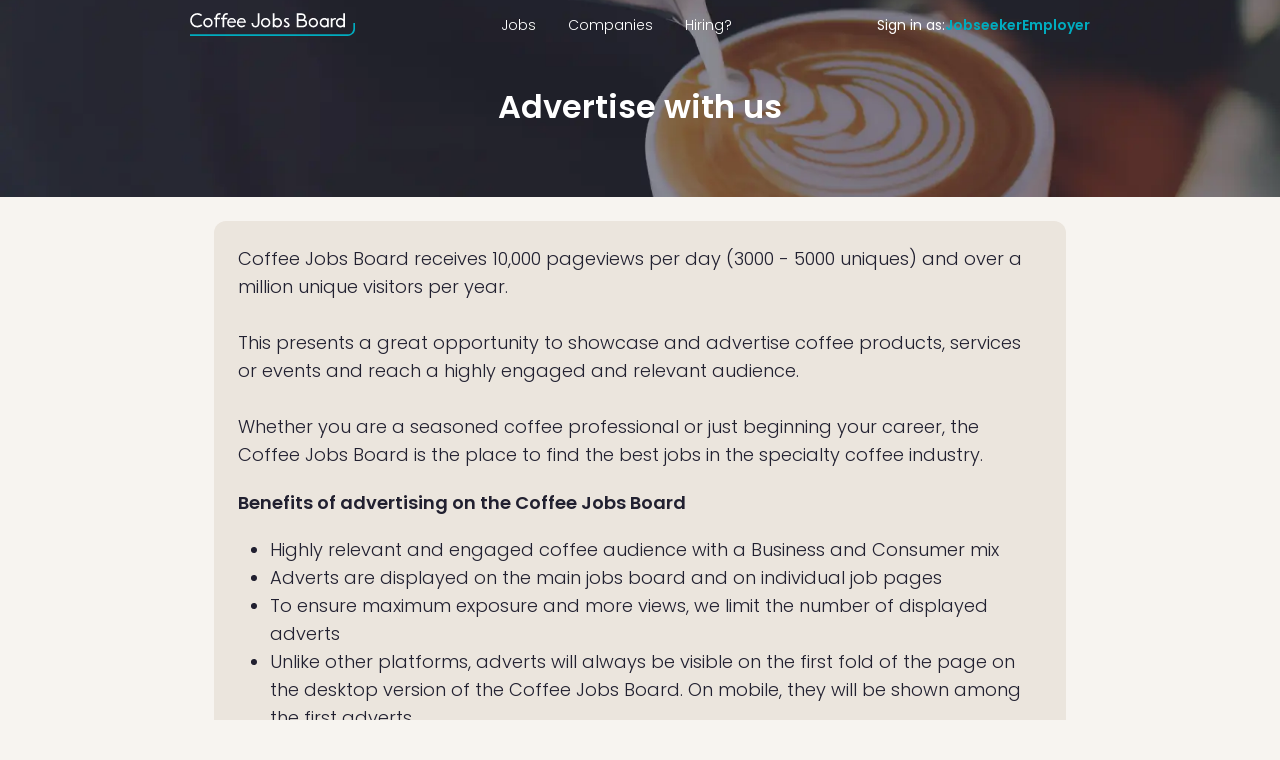

--- FILE ---
content_type: text/html; charset=utf-8
request_url: https://www.coffeejobsboard.com/privacy
body_size: 5794
content:
<!DOCTYPE html><html><head><meta charSet="utf-8" data-next-head=""/><meta name="viewport" content="width=device-width, initial-scale=1" data-next-head=""/><title data-next-head="">Coffee Jobs Board</title><meta name="description" content="This is the description of my app." data-next-head=""/><link rel="icon" type="image/png" href="/favicon.png" data-next-head=""/><link rel="preload" href="/_next/static/media/logo.9f619296.svg" as="image" data-next-head=""/><link rel="preload" href="/_next/static/media/7108afb8b1381ad1-s.p.woff2" as="font" type="font/woff2" crossorigin="anonymous" data-next-font="size-adjust"/><link rel="preload" href="/_next/static/media/9e82d62334b205f4-s.p.woff2" as="font" type="font/woff2" crossorigin="anonymous" data-next-font="size-adjust"/><link rel="preload" href="/_next/static/media/4c285fdca692ea22-s.p.woff2" as="font" type="font/woff2" crossorigin="anonymous" data-next-font="size-adjust"/><link rel="preload" href="/_next/static/media/eafabf029ad39a43-s.p.woff2" as="font" type="font/woff2" crossorigin="anonymous" data-next-font="size-adjust"/><link rel="preload" href="/_next/static/media/8888a3826f4a3af4-s.p.woff2" as="font" type="font/woff2" crossorigin="anonymous" data-next-font="size-adjust"/><link rel="preload" href="/_next/static/media/0484562807a97172-s.p.woff2" as="font" type="font/woff2" crossorigin="anonymous" data-next-font="size-adjust"/><link rel="preload" href="/_next/static/media/b957ea75a84b6ea7-s.p.woff2" as="font" type="font/woff2" crossorigin="anonymous" data-next-font="size-adjust"/><link rel="preload" href="/_next/static/media/7db6c35d839a711c-s.p.woff2" as="font" type="font/woff2" crossorigin="anonymous" data-next-font="size-adjust"/><link rel="preload" href="/_next/static/media/6245472ced48d3be-s.p.woff2" as="font" type="font/woff2" crossorigin="anonymous" data-next-font="size-adjust"/><link rel="preload" href="/_next/static/css/dffac9c6a21fd829.css" as="style"/><link rel="preload" as="image" imageSrcSet="/_next/image?url=%2F_next%2Fstatic%2Fmedia%2Fbanner.dba7880a.png&amp;w=640&amp;q=75 640w, /_next/image?url=%2F_next%2Fstatic%2Fmedia%2Fbanner.dba7880a.png&amp;w=750&amp;q=75 750w, /_next/image?url=%2F_next%2Fstatic%2Fmedia%2Fbanner.dba7880a.png&amp;w=828&amp;q=75 828w, /_next/image?url=%2F_next%2Fstatic%2Fmedia%2Fbanner.dba7880a.png&amp;w=1080&amp;q=75 1080w, /_next/image?url=%2F_next%2Fstatic%2Fmedia%2Fbanner.dba7880a.png&amp;w=1200&amp;q=75 1200w, /_next/image?url=%2F_next%2Fstatic%2Fmedia%2Fbanner.dba7880a.png&amp;w=1920&amp;q=75 1920w, /_next/image?url=%2F_next%2Fstatic%2Fmedia%2Fbanner.dba7880a.png&amp;w=2048&amp;q=75 2048w, /_next/image?url=%2F_next%2Fstatic%2Fmedia%2Fbanner.dba7880a.png&amp;w=3840&amp;q=75 3840w" imageSizes="100vw" data-next-head=""/><link rel="stylesheet" href="/_next/static/css/dffac9c6a21fd829.css" data-n-g=""/><noscript data-n-css=""></noscript><script defer="" noModule="" src="/_next/static/chunks/polyfills-42372ed130431b0a.js"></script><script src="/_next/static/chunks/webpack-26b2eed8d2c06119.js" defer=""></script><script src="/_next/static/chunks/framework-324857bc8cae9927.js" defer=""></script><script src="/_next/static/chunks/main-01b38a4f11404f00.js" defer=""></script><script src="/_next/static/chunks/pages/_app-98bba4c1590034cf.js" defer=""></script><script src="/_next/static/chunks/8768-b88a21098ffec6aa.js" defer=""></script><script src="/_next/static/chunks/8230-440437d45419063f.js" defer=""></script><script src="/_next/static/chunks/4587-837530ac4ba9a630.js" defer=""></script><script src="/_next/static/chunks/9414-cc3aa7be7cb66ecb.js" defer=""></script><script src="/_next/static/chunks/pages/privacy-08498eda677a64ae.js" defer=""></script><script src="/_next/static/Smgx_9TWSJdOEpPQfRkhC/_buildManifest.js" defer=""></script><script src="/_next/static/Smgx_9TWSJdOEpPQfRkhC/_ssgManifest.js" defer=""></script></head><body><link rel="preload" as="image" imageSrcSet="/_next/image?url=%2F_next%2Fstatic%2Fmedia%2Fbanner.dba7880a.png&amp;w=640&amp;q=75 640w, /_next/image?url=%2F_next%2Fstatic%2Fmedia%2Fbanner.dba7880a.png&amp;w=750&amp;q=75 750w, /_next/image?url=%2F_next%2Fstatic%2Fmedia%2Fbanner.dba7880a.png&amp;w=828&amp;q=75 828w, /_next/image?url=%2F_next%2Fstatic%2Fmedia%2Fbanner.dba7880a.png&amp;w=1080&amp;q=75 1080w, /_next/image?url=%2F_next%2Fstatic%2Fmedia%2Fbanner.dba7880a.png&amp;w=1200&amp;q=75 1200w, /_next/image?url=%2F_next%2Fstatic%2Fmedia%2Fbanner.dba7880a.png&amp;w=1920&amp;q=75 1920w, /_next/image?url=%2F_next%2Fstatic%2Fmedia%2Fbanner.dba7880a.png&amp;w=2048&amp;q=75 2048w, /_next/image?url=%2F_next%2Fstatic%2Fmedia%2Fbanner.dba7880a.png&amp;w=3840&amp;q=75 3840w" imageSizes="100vw"/><link rel="preload" as="image" href="/_next/static/media/logo.9f619296.svg"/><div id="__next"><main class="__className_9b9fd1"><div class="flex flex-col min-h-screen"><div class="normal-header"><div class="relative w-full h-auto pb-10"><img alt="Banner" decoding="async" data-nimg="fill" style="position:absolute;height:100%;width:100%;left:0;top:0;right:0;bottom:0;object-fit:cover;color:transparent" sizes="100vw" srcSet="/_next/image?url=%2F_next%2Fstatic%2Fmedia%2Fbanner.dba7880a.png&amp;w=640&amp;q=75 640w, /_next/image?url=%2F_next%2Fstatic%2Fmedia%2Fbanner.dba7880a.png&amp;w=750&amp;q=75 750w, /_next/image?url=%2F_next%2Fstatic%2Fmedia%2Fbanner.dba7880a.png&amp;w=828&amp;q=75 828w, /_next/image?url=%2F_next%2Fstatic%2Fmedia%2Fbanner.dba7880a.png&amp;w=1080&amp;q=75 1080w, /_next/image?url=%2F_next%2Fstatic%2Fmedia%2Fbanner.dba7880a.png&amp;w=1200&amp;q=75 1200w, /_next/image?url=%2F_next%2Fstatic%2Fmedia%2Fbanner.dba7880a.png&amp;w=1920&amp;q=75 1920w, /_next/image?url=%2F_next%2Fstatic%2Fmedia%2Fbanner.dba7880a.png&amp;w=2048&amp;q=75 2048w, /_next/image?url=%2F_next%2Fstatic%2Fmedia%2Fbanner.dba7880a.png&amp;w=3840&amp;q=75 3840w" src="/_next/image?url=%2F_next%2Fstatic%2Fmedia%2Fbanner.dba7880a.png&amp;w=3840&amp;q=75"/><nav class="border-gray-200 px-4 lg:px-6 py-2.5"><div class="flex flex-wrap justify-between items-center mx-auto max-w-[900px]"><a class="flex items-center" href="/"><div class="relative w-[165px] h-[29px]"><img alt="Coffee Jobs Board Logo" decoding="async" data-nimg="fill" style="position:absolute;height:100%;width:100%;left:0;top:0;right:0;bottom:0;object-fit:contain;color:transparent" src="/_next/static/media/logo.9f619296.svg"/></div></a><div class="hidden md:flex items-center lg:order-2 gap-3 relative"><span class="text-white text-sm">Sign in as:</span><a class="header-login-item-link" href="/candidates/login">Jobseeker</a><a class="header-login-item-link" href="/employer/login">Employer</a></div><div class="lg:hidden flex items-center z-[1]"><button type="button" class="text-white focus:outline-none" aria-label="Toggle menu"><svg width="32" height="32" fill="none" viewBox="0 0 24 24"><path stroke="currentColor" stroke-width="2" stroke-linecap="round" d="M4 6h16M4 12h16M4 18h16"></path></svg></button></div><div class="fixed top-0 left-0 h-full w-64 bg-[--primary-accent-color] z-50 transition-transform duration-300 -translate-x-full lg:hidden" style="box-shadow:2px 0 8px rgba(0,0,0,0.1)"><button class="absolute top-4 right-4 text-white" aria-label="Close menu"><svg width="24" height="24" fill="none" viewBox="0 0 24 24"><path stroke="currentColor" stroke-width="2" stroke-linecap="round" d="M6 6l12 12M6 18L18 6"></path></svg></button><ul class="flex flex-col mt-16 font-medium space-y-6 px-8"><li><a class="text-white hover:text-[--primary-black-text-color]" href="/jobs#">Jobs</a></li><li><a class="text-white hover:text-[--primary-black-text-color]" href="/companies">Companies</a></li><li><a class="text-white hover:text-[--primary-black-text-color]" href="/employer">Hiring?</a></li><li><a class="text-white hover:text-[--primary-black-text-color]" href="/candidates/login">Login as Jobseeker</a></li><li><a class="text-white hover:text-[--primary-black-text-color]" href="/employer/login">Login as Employer</a></li></ul></div><div class="hidden lg:flex justify-between items-center w-full lg:w-auto lg:order-1 relative" id="mobile-menu-2"><ul class="flex flex-col mt-4 font-medium lg:flex-row lg:space-x-8 lg:mt-0"><li><a class="header-item-link font-light text-white" href="/jobs">Jobs</a></li><li><a class="header-item-link font-light text-white" href="/companies">Companies</a></li><li><a class="header-item-link font-light text-white" href="/employer">Hiring?</a></li></ul></div></div></nav><section aria-label="Notifications alt+T" tabindex="-1" aria-live="polite" aria-relevant="additions text" aria-atomic="false"></section><div class="relative mt-10 px-4"><h1 class="text-3xl font-semibold text-center text-white text-[25px] sm:text-[32px] lg:text-[32px] xl:text-[32px] mb-8">Advertise with us</h1></div></div></div><div class="content"><div class="wrapper  "><div class="bg-secondaryBgAccentColor m-6 rounded-xl text-primaryBlackTextColor p-6 "><p class="text-sm lg:text-lg font-light max-w-[800px] ">Coffee Jobs Board receives 10,000 pageviews per day (3000 - 5000 uniques) and over a million unique visitors per year.<br/><br/>This presents a great opportunity to showcase and advertise coffee products, services or events and reach a highly engaged and relevant audience.<br/><br/>Whether you are a seasoned coffee professional or just beginning your career, the Coffee Jobs Board is the place to find the best jobs in the specialty coffee industry.</p><h3 class="font-semibold text-[18px] text-[--primary-black-text-color] my-5">Benefits of advertising on the Coffee Jobs Board</h3><ul class="text-sm lg:text-lg font-light list-disc pl-8 mb-4 "><li>Highly relevant and engaged coffee audience with a Business and Consumer mix</li><li>Adverts are displayed on the main jobs board and on individual job pages</li><li>To ensure maximum exposure and more views, we limit the number of displayed adverts</li><li>Unlike other platforms, adverts will always be visible on the first fold of the page on the desktop version of the Coffee Jobs Board. On mobile, they will be shown among the first adverts</li><li>No minimum time commitment beyond the standard 30 days; we don&#x27;t require you to book multiple slots</li></ul><p class="text-sm lg:text-lg font-light max-w-[800px] ">To enquire about slot availablity, pricing, or if you would like further information, please drop us a line at<!-- --> <a class="text-primaryAccentColor" href="mailto:support@coffeejobsboard.com">support@coffeejobsboard.com</a>.</p><h3 class="font-bold text-[18px] text-[--primary-black-text-color] my-5">General guidelines/restrictions</h3><ul class="text-sm lg:text-lg font-light list-disc pl-8 mb-4 "><li>Image Assets should be sent in JPG format with dimensions of W740px x H600px</li><li>We do not currently support video ads</li><li>Adverts run for 30 days or longer but you can book an advert for a longer duration</li><li>Adverts should only promote coffee related product, services and/or events</li><li>Adverts promoting job posts/vacancies are not eligible on our platform</li><li>We reserve the right to decline adverts where we feel it is not appropriate for the platform</li><li>In the case of serious conflicts of interest with our core job advertising community we may choose to (a) decline an advert or (b) hide the advert on specific job detail pages; we will advise you of this in advance</li></ul><p class="text-sm lg:text-lg font-light max-w-[800px] ">To enquire about slot availablity, pricing, or if you would like further information, please drop us a line at<!-- --> <a class="text-primaryAccentColor" href="mailto:support@coffeejobsboard.com">support@coffeejobsboard.com</a>.</p></div></div></div><footer class="bg-[#212030]"><div class="wrapper w-full "><div class="grid grid-cols-2 gap-8 px-4 py-6 lg:py-8 md:grid-cols-4"><div><img alt="Coffee Jobs Board Logo" loading="lazy" width="200" height="200" decoding="async" data-nimg="1" class="mx-auto" style="color:transparent" src="/_next/static/media/logo-2.39902996.svg"/></div><div class="px-4"><h2 class="footer-item-header">Coffee Jobs Board</h2><ul class="text-gray-500 dark:text-gray-400 font-medium"><li class="mb-1"><a class="footer-item-link" href="/about">About Us</a></li><li class="mb-1"><a class="footer-item-link" href="/faq">FAQ</a></li><li class="mb-1"><a class="footer-item-link" href="/contact">Contact Us</a></li></ul></div><div class="px-4"><h2 class="footer-item-header">Jobseekers</h2><ul class="text-gray-500 dark:text-gray-400 font-medium"><li class="mb-1"><a class="footer-item-link" href="/candidates/register">Sign Up</a></li><li class="mb-1"><a class="footer-item-link" href="/jobs">Search Jobs</a></li><li class="mb-1"><a class="footer-item-link" href="/companies">Hiring Companies</a></li></ul></div><div class="px-4"><h2 class="footer-item-header">Employers</h2><ul class="text-gray-500 dark:text-gray-400 font-medium"><li class="mb-1"><a class="footer-item-link" href="/employer/register">Create Account</a></li><li class="mb-1"><a class="footer-item-link" href="/how-it-works">How it Works</a></li><li class="mb-1"><a class="footer-item-link" href="/employer#products">Products</a></li> <li class="mb-1"><a class="footer-item-link" href="/employer/register">Post a Job</a></li></ul></div></div></div><div class="wrapper w-full "><div class="grid grid-cols-2 gap-8 px-4 py-6 lg:py-8 md:grid-cols-4"><div class="px-4 flex gap-4"><a href="https://www.facebook.com/coffeejobsboard/"><svg width="16" height="16" viewBox="0 0 16 16" fill="none" xmlns="http://www.w3.org/2000/svg"><mask id="mask0_1_2130" style="mask-type:luminance" maskUnits="userSpaceOnUse" x="0" y="0" width="16" height="16"><path fill-rule="evenodd" clip-rule="evenodd" d="M0 0H15.9936V15.9937H0V0Z" fill="white"></path></mask><g mask="url(#mask0_1_2130)"><path fill-rule="evenodd" clip-rule="evenodd" d="M15.111 0H0.882697C0.395146 0 0 0.395146 0 0.882697V15.111C0 15.5984 0.395146 15.9937 0.882697 15.9937H8.54274V9.80009H6.45843V7.38631H8.54274V5.60623C8.54274 3.54049 9.8044 2.41564 11.6472 2.41564C12.53 2.41564 13.2886 2.48132 13.5097 2.51068V4.66954L12.2316 4.67014C11.2294 4.67014 11.0353 5.14637 11.0353 5.84521V7.38631H13.4256L13.1144 9.80009H11.0353V15.9937H15.111C15.5984 15.9937 15.9936 15.5984 15.9936 15.111V0.882697C15.9936 0.395146 15.5984 0 15.111 0Z" fill="#FEFEFE"></path></g></svg></a><a href="https://www.instagram.com/coffeejobsboard/"><svg width="16" height="16" viewBox="0 0 16 16" fill="none" xmlns="http://www.w3.org/2000/svg"><mask id="mask0_1_2133" style="mask-type:luminance" maskUnits="userSpaceOnUse" x="0" y="0" width="16" height="16"><path fill-rule="evenodd" clip-rule="evenodd" d="M0 0.00488281H15.995V15.9979H0V0.00488281Z" fill="#FEFEFE"></path></mask><g mask="url(#mask0_1_2133)"><path fill-rule="evenodd" clip-rule="evenodd" d="M7.99749 0.00488281C5.82549 0.00488281 5.55314 0.0140892 4.70013 0.0530098C3.84889 0.0918352 3.26752 0.227042 2.75883 0.424756C2.23292 0.629105 1.78692 0.902565 1.34229 1.34717C0.897683 1.7918 0.624222 2.2378 0.419873 2.76371C0.222159 3.27241 0.0869524 3.85377 0.048127 4.70501C0.00920635 5.55803 0 5.83037 0 8.00237C0 10.1743 0.00920635 10.4467 0.048127 11.2997C0.0869524 12.1509 0.222159 12.7323 0.419873 13.241C0.624222 13.7669 0.897683 14.2129 1.34229 14.6575C1.78692 15.1022 2.23292 15.3756 2.75883 15.58C3.26752 15.7777 3.84889 15.9129 4.70013 15.9517C5.55314 15.9906 5.82549 15.9998 7.99749 15.9998C10.1695 15.9998 10.4418 15.9906 11.2948 15.9517C12.1461 15.9129 12.7274 15.7777 13.2361 15.58C13.762 15.3756 14.208 15.1022 14.6527 14.6575C15.0973 14.2129 15.3707 13.7669 15.5751 13.241C15.7728 12.7323 15.908 12.1509 15.9468 11.2997C15.9857 10.4467 15.995 10.1743 15.995 8.00237C15.995 5.83037 15.9857 5.55803 15.9468 4.70501C15.908 3.85377 15.7728 3.27241 15.5751 2.76371C15.3707 2.2378 15.0973 1.7918 14.6527 1.34717C14.208 0.902565 13.762 0.629105 13.2361 0.424756C12.7274 0.227042 12.1461 0.0918352 11.2948 0.0530098C10.4418 0.0140892 10.1695 0.00488281 7.99749 0.00488281ZM7.99749 1.44587C10.1329 1.44587 10.3858 1.45403 11.2291 1.4925C12.0089 1.52806 12.4323 1.65834 12.7142 1.76787C13.0875 1.91295 13.3539 2.08625 13.6337 2.36612C13.9136 2.64596 14.0869 2.91237 14.232 3.28568C14.3415 3.56749 14.4718 3.99095 14.5073 4.77069C14.5458 5.61399 14.554 5.86695 14.554 8.00238C14.554 10.1378 14.5458 10.3907 14.5073 11.234C14.4718 12.0138 14.3415 12.4372 14.232 12.719C14.0869 13.0923 13.9136 13.3588 13.6337 13.6386C13.3539 13.9185 13.0875 14.0918 12.7142 14.2369C12.4323 14.3464 12.0089 14.4767 11.2291 14.5122C10.386 14.5507 10.133 14.5589 7.99749 14.5589C5.86191 14.5589 5.60902 14.5507 4.76581 14.5122C3.98606 14.4767 3.5626 14.3464 3.28079 14.2369C2.90749 14.0918 2.64108 13.9185 2.36124 13.6386C2.0814 13.3588 1.90806 13.0923 1.76298 12.719C1.65346 12.4372 1.52317 12.0138 1.48762 11.234C1.44914 10.3907 1.44098 10.1378 1.44098 8.00238C1.44098 5.86695 1.44914 5.61399 1.48762 4.77069C1.52317 3.99095 1.65346 3.56749 1.76298 3.28568C1.90806 2.91237 2.08137 2.64596 2.36124 2.36612C2.64108 2.08625 2.90749 1.91295 3.28079 1.76787C3.5626 1.65834 3.98606 1.52806 4.76581 1.4925C5.60911 1.45403 5.86206 1.44587 7.99749 1.44587Z" fill="#FEFEFE"></path></g><path fill-rule="evenodd" clip-rule="evenodd" d="M7.99995 10.673C6.5235 10.673 5.32662 9.47613 5.32662 7.99971C5.32662 6.52325 6.5235 5.32638 7.99995 5.32638C9.47637 5.32638 10.6732 6.52325 10.6732 7.99971C10.6732 9.47613 9.47637 10.673 7.99995 10.673ZM7.99995 3.88135C5.72542 3.88135 3.88159 5.72518 3.88159 7.99971C3.88159 10.2742 5.72542 12.118 7.99995 12.118C10.2744 12.118 12.1183 10.2742 12.1183 7.99971C12.1183 5.72518 10.2744 3.88135 7.99995 3.88135Z" fill="#FEFEFE"></path><path fill-rule="evenodd" clip-rule="evenodd" d="M13.1598 3.69237C13.1598 4.21524 12.736 4.6391 12.2131 4.6391C11.6902 4.6391 11.2664 4.21524 11.2664 3.69237C11.2664 3.16949 11.6902 2.74561 12.2131 2.74561C12.736 2.74561 13.1598 3.16949 13.1598 3.69237Z" fill="#FEFEFE"></path></svg></a><a href="https://twitter.com/coffeejobsboard"><svg width="20" height="18" viewBox="0 0 40 32" fill=" white" xmlns="http://www.w3.org/2000/svg"><g id="Page 1"><mask id="mask0_1_2475" style="mask-type:luminance" maskUnits="userSpaceOnUse" x="0" y="0" width="40" height="32"><path id="Clip 2" fill-rule="evenodd" clip-rule="evenodd" d="M0 0H39.2308V31.882H0V0Z" fill="white"></path></mask><g mask="url(#mask0_1_2475)"><path id="Fill 1" fill-rule="evenodd" clip-rule="evenodd" d="M39.2309 3.77413C37.7874 4.41428 36.2363 4.84707 34.6081 5.04151C36.2699 4.04549 37.5462 2.46802 38.147 0.588628C36.5919 1.51103 34.8694 2.18074 33.0361 2.54178C31.5679 0.977507 29.476 0 27.1613 0C22.716 0 19.1123 3.6038 19.1123 8.0485C19.1123 8.67946 19.1835 9.29363 19.3207 9.88269C12.6315 9.54705 6.70091 6.34274 2.73119 1.47329C2.03824 2.66203 1.64147 4.04463 1.64147 5.51964C1.64147 8.31196 3.06239 10.7755 5.22203 12.219C3.90271 12.1772 2.6616 11.815 1.57647 11.2122C1.57589 11.2458 1.57575 11.2795 1.57575 11.3134C1.57575 15.2131 4.35013 18.4662 8.03214 19.2056C7.3567 19.3894 6.64567 19.4877 5.91168 19.4877C5.39293 19.4877 4.88882 19.4373 4.39735 19.3435C5.42163 22.5411 8.3939 24.8682 11.9159 24.9332C9.16133 27.0918 5.69098 28.3784 1.92 28.3784C1.27039 28.3784 0.629668 28.3404 0 28.266C3.56204 30.5497 7.79265 31.882 12.3379 31.882C27.1425 31.882 35.238 19.6179 35.238 8.98181C35.238 8.63282 35.2301 8.2857 35.2148 7.94059C36.7872 6.80581 38.1517 5.3882 39.2309 3.77413Z" fill=" white"></path></g></g></svg></a></div></div></div></footer></div></main></div><script id="__NEXT_DATA__" type="application/json">{"props":{"pageProps":{}},"page":"/privacy","query":{},"buildId":"Smgx_9TWSJdOEpPQfRkhC","nextExport":true,"autoExport":true,"isFallback":false,"scriptLoader":[]}</script></body></html>

--- FILE ---
content_type: application/javascript; charset=UTF-8
request_url: https://www.coffeejobsboard.com/_next/static/chunks/pages/privacy-08498eda677a64ae.js
body_size: 2675
content:
try{!function(){var e="undefined"!=typeof window?window:"undefined"!=typeof global?global:"undefined"!=typeof globalThis?globalThis:"undefined"!=typeof self?self:{},t=(new e.Error).stack;t&&(e._sentryDebugIds=e._sentryDebugIds||{},e._sentryDebugIds[t]="aca89a8d-87b5-48bb-9607-5566af7e3150",e._sentryDebugIdIdentifier="sentry-dbid-aca89a8d-87b5-48bb-9607-5566af7e3150")}()}catch(e){}(self.webpackChunk_N_E=self.webpackChunk_N_E||[]).push([[736],{21379:(e,t,s)=>{"use strict";s.d(t,{D:()=>l});var r=s(14232),i=(e,t,s,r,i,o,a,l)=>{let n=document.documentElement,d=["light","dark"];function c(t){var s;(Array.isArray(e)?e:[e]).forEach(e=>{let s="class"===e,r=s&&o?i.map(e=>o[e]||e):i;s?(n.classList.remove(...r),n.classList.add(o&&o[t]?o[t]:t)):n.setAttribute(e,t)}),s=t,l&&d.includes(s)&&(n.style.colorScheme=s)}if(r)c(r);else try{let e=localStorage.getItem(t)||s,r=a&&"system"===e?window.matchMedia("(prefers-color-scheme: dark)").matches?"dark":"light":e;c(r)}catch(e){}},o=r.createContext(void 0),a={setTheme:e=>{},themes:[]},l=()=>{var e;return null!=(e=r.useContext(o))?e:a};r.memo(({forcedTheme:e,storageKey:t,attribute:s,enableSystem:o,enableColorScheme:a,defaultTheme:l,value:n,themes:d,nonce:c,scriptProps:h})=>{let m=JSON.stringify([s,t,l,e,d,n,o,a]).slice(1,-1);return r.createElement("script",{...h,suppressHydrationWarning:!0,nonce:"undefined"==typeof window?c:"",dangerouslySetInnerHTML:{__html:`(${i.toString()})(${m})`}})})},62461:(e,t,s)=>{(window.__NEXT_P=window.__NEXT_P||[]).push(["/privacy",function(){return s(74187)}])},74187:(e,t,s)=>{"use strict";s.r(t),s.d(t,{default:()=>h});var r=s(37876);s(14232);var i=s(54587),o=s.n(i),a=s(48230),l=s.n(a),n=s(92843),d=s(17256),c=s(84109);function h(){return(0,r.jsx)(r.Fragment,{children:(0,r.jsxs)("div",{className:"flex flex-col min-h-screen",children:[(0,r.jsx)("div",{className:"normal-header",children:(0,r.jsxs)("div",{className:"relative w-full h-auto pb-10",children:[(0,r.jsx)(o(),{src:c.A,alt:"Banner",fill:!0,priority:!0,style:{objectFit:"cover"},quality:75}),(0,r.jsx)(d.A,{}),(0,r.jsx)("div",{className:"relative mt-10 px-4",children:(0,r.jsx)("h1",{className:"text-3xl font-semibold text-center text-white text-[25px] sm:text-[32px] lg:text-[32px] xl:text-[32px] mb-8",children:"Advertise with us"})})]})}),(0,r.jsx)("div",{className:"content",children:(0,r.jsx)("div",{className:"wrapper  ",children:(0,r.jsxs)("div",{className:"bg-secondaryBgAccentColor m-6 rounded-xl text-primaryBlackTextColor p-6 ",children:[(0,r.jsxs)("p",{className:"text-sm lg:text-lg font-light max-w-[800px] ",children:["Coffee Jobs Board receives 10,000 pageviews per day (3000 - 5000 uniques) and over a million unique visitors per year.",(0,r.jsx)("br",{}),(0,r.jsx)("br",{}),"This presents a great opportunity to showcase and advertise coffee products, services or events and reach a highly engaged and relevant audience.",(0,r.jsx)("br",{}),(0,r.jsx)("br",{}),"Whether you are a seasoned coffee professional or just beginning your career, the Coffee Jobs Board is the place to find the best jobs in the specialty coffee industry."]}),(0,r.jsx)("h3",{className:"font-semibold text-[18px] text-[--primary-black-text-color] my-5",children:"Benefits of advertising on the Coffee Jobs Board"}),(0,r.jsxs)("ul",{className:"text-sm lg:text-lg font-light list-disc pl-8 mb-4 ",children:[(0,r.jsx)("li",{children:"Highly relevant and engaged coffee audience with a Business and Consumer mix"}),(0,r.jsx)("li",{children:"Adverts are displayed on the main jobs board and on individual job pages"}),(0,r.jsx)("li",{children:"To ensure maximum exposure and more views, we limit the number of displayed adverts"}),(0,r.jsx)("li",{children:"Unlike other platforms, adverts will always be visible on the first fold of the page on the desktop version of the Coffee Jobs Board. On mobile, they will be shown among the first adverts"}),(0,r.jsx)("li",{children:"No minimum time commitment beyond the standard 30 days; we don't require you to book multiple slots"})]}),(0,r.jsxs)("p",{className:"text-sm lg:text-lg font-light max-w-[800px] ",children:["To enquire about slot availablity, pricing, or if you would like further information, please drop us a line at"," ",(0,r.jsx)(l(),{href:"mailto:support@coffeejobsboard.com",className:"text-primaryAccentColor",children:"support@coffeejobsboard.com"}),"."]}),(0,r.jsx)("h3",{className:"font-bold text-[18px] text-[--primary-black-text-color] my-5",children:"General guidelines/restrictions"}),(0,r.jsxs)("ul",{className:"text-sm lg:text-lg font-light list-disc pl-8 mb-4 ",children:[(0,r.jsx)("li",{children:"Image Assets should be sent in JPG format with dimensions of W740px x H600px"}),(0,r.jsx)("li",{children:"We do not currently support video ads"}),(0,r.jsx)("li",{children:"Adverts run for 30 days or longer but you can book an advert for a longer duration"}),(0,r.jsx)("li",{children:"Adverts should only promote coffee related product, services and/or events"}),(0,r.jsx)("li",{children:"Adverts promoting job posts/vacancies are not eligible on our platform"}),(0,r.jsx)("li",{children:"We reserve the right to decline adverts where we feel it is not appropriate for the platform"}),(0,r.jsx)("li",{children:"In the case of serious conflicts of interest with our core job advertising community we may choose to (a) decline an advert or (b) hide the advert on specific job detail pages; we will advise you of this in advance"})]}),(0,r.jsxs)("p",{className:"text-sm lg:text-lg font-light max-w-[800px] ",children:["To enquire about slot availablity, pricing, or if you would like further information, please drop us a line at"," ",(0,r.jsx)(l(),{href:"mailto:support@coffeejobsboard.com",className:"text-primaryAccentColor",children:"support@coffeejobsboard.com"}),"."]})]})})}),(0,r.jsx)(n.A,{})]})})}},84109:(e,t,s)=>{"use strict";s.d(t,{A:()=>r});let r={src:"/_next/static/media/banner.dba7880a.png",height:375,width:1726,blurDataURL:"[data-uri]",blurWidth:8,blurHeight:2}}},e=>{e.O(0,[8768,8230,4587,9414,636,6593,8792],()=>e(e.s=62461)),_N_E=e.O()}]);